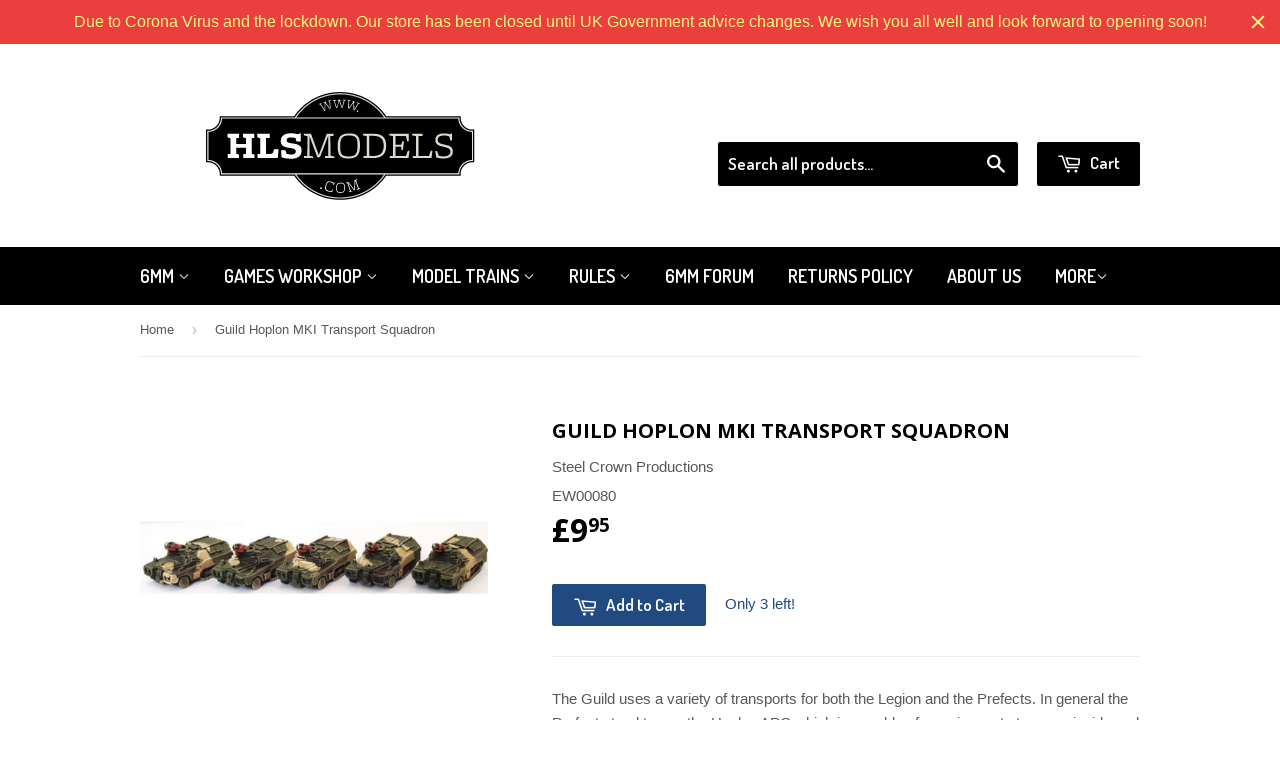

--- FILE ---
content_type: text/html; charset=utf-8
request_url: https://hlsmodels.com/products/guild-hoplon-mki-transport-squadron
body_size: 17058
content:
<!doctype html>
<!--[if lt IE 7]><html class="no-js lt-ie9 lt-ie8 lt-ie7" lang="en"> <![endif]-->
<!--[if IE 7]><html class="no-js lt-ie9 lt-ie8" lang="en"> <![endif]-->
<!--[if IE 8]><html class="no-js lt-ie9" lang="en"> <![endif]-->
<!--[if IE 9 ]><html class="ie9 no-js"> <![endif]-->
<!--[if (gt IE 9)|!(IE)]><!--> <html class="no-touch no-js"> <!--<![endif]-->
<head>

  <!-- Basic page needs ================================================== -->
  <meta charset="utf-8">
  <meta http-equiv="X-UA-Compatible" content="IE=edge,chrome=1">

  
  <link rel="shortcut icon" href="//hlsmodels.com/cdn/shop/t/6/assets/favicon.png?v=116532691774972475961454285058" type="image/png" />
  

  <!-- Title and description ================================================== -->
  <title>
  Guild Hoplon MKI Transport Squadron &ndash; HLS Models
  </title>

  
  <meta name="description" content="The Guild uses a variety of transports for both the Legion and the Prefects. In general the Prefects tend to use the Hoplon APC which is capable of carrying up to ten men inside and armoured to resist even high powered laser blasts. It provides mobility to the Guild&#39;s armed forces. It has an automated version of the M6">
  

  <!-- Product meta ================================================== -->
  
  <meta property="og:type" content="product">
  <meta property="og:title" content="Guild Hoplon MKI Transport Squadron">
  <meta property="og:url" content="https://hlsmodels.com/products/guild-hoplon-mki-transport-squadron">
  
  <meta property="og:image" content="http://hlsmodels.com/cdn/shop/products/00011_bd035fa0-55b9-4b6b-bc63-bec8d2ab91fd_grande.jpeg?v=1485132990">
  <meta property="og:image:secure_url" content="https://hlsmodels.com/cdn/shop/products/00011_bd035fa0-55b9-4b6b-bc63-bec8d2ab91fd_grande.jpeg?v=1485132990">
  
  <meta property="og:price:amount" content="9.95">
  <meta property="og:price:currency" content="GBP">


  <meta property="og:description" content="The Guild uses a variety of transports for both the Legion and the Prefects. In general the Prefects tend to use the Hoplon APC which is capable of carrying up to ten men inside and armoured to resist even high powered laser blasts. It provides mobility to the Guild&#39;s armed forces. It has an automated version of the M6">

  <meta property="og:site_name" content="HLS Models">

  


<meta name="twitter:card" content="summary">

  <meta name="twitter:site" content="@hlsmodels">



  <meta name="twitter:card" content="product">
  <meta name="twitter:title" content="Guild Hoplon MKI Transport Squadron">
  <meta name="twitter:description" content="The Guild uses a variety of transports for both the Legion and the Prefects. In general the Prefects tend to use the Hoplon APC which is capable of carrying up to ten men inside and armoured to resist even high powered laser blasts. It provides mobility to the Guild&#39;s armed forces. It has an automated version of the M607 Repeating Laser to fend off marauding infantry and even has a limited ability to fire at incoming missiles and aircraft. Using it&#39;s onboard tracking system, although the laser itself is rarely powerful enough to penetrate the heavy shielding present on modern star fighters.">
  <meta name="twitter:image" content="https://hlsmodels.com/cdn/shop/products/00011_bd035fa0-55b9-4b6b-bc63-bec8d2ab91fd_medium.jpeg?v=1485132990">
  <meta name="twitter:image:width" content="240">
  <meta name="twitter:image:height" content="240">



  <!-- Helpers ================================================== -->
  <link rel="canonical" href="https://hlsmodels.com/products/guild-hoplon-mki-transport-squadron">
  <meta name="viewport" content="width=device-width,initial-scale=1">

  

  <!-- CSS ================================================== -->
  <link href="//hlsmodels.com/cdn/shop/t/6/assets/timber.scss.css?v=129260761071254631571674765798" rel="stylesheet" type="text/css" media="all" />
  

  
    
    
    <link href="//fonts.googleapis.com/css?family=Open+Sans:700" rel="stylesheet" type="text/css" media="all" />
  


  
    
    
    <link href="//fonts.googleapis.com/css?family=Dosis:600" rel="stylesheet" type="text/css" media="all" />
  



  <!-- Header hook for plugins ================================================== -->
  <script>window.performance && window.performance.mark && window.performance.mark('shopify.content_for_header.start');</script><meta id="shopify-digital-wallet" name="shopify-digital-wallet" content="/2684135/digital_wallets/dialog">
<meta name="shopify-checkout-api-token" content="9948c4dbf43bc97dce913703eb942d44">
<meta id="in-context-paypal-metadata" data-shop-id="2684135" data-venmo-supported="false" data-environment="production" data-locale="en_US" data-paypal-v4="true" data-currency="GBP">
<link rel="alternate" type="application/json+oembed" href="https://hlsmodels.com/products/guild-hoplon-mki-transport-squadron.oembed">
<script async="async" src="/checkouts/internal/preloads.js?locale=en-GB"></script>
<script id="shopify-features" type="application/json">{"accessToken":"9948c4dbf43bc97dce913703eb942d44","betas":["rich-media-storefront-analytics"],"domain":"hlsmodels.com","predictiveSearch":true,"shopId":2684135,"locale":"en"}</script>
<script>var Shopify = Shopify || {};
Shopify.shop = "steel-crown-productions.myshopify.com";
Shopify.locale = "en";
Shopify.currency = {"active":"GBP","rate":"1.0"};
Shopify.country = "GB";
Shopify.theme = {"name":"Supply","id":77485508,"schema_name":null,"schema_version":null,"theme_store_id":679,"role":"main"};
Shopify.theme.handle = "null";
Shopify.theme.style = {"id":null,"handle":null};
Shopify.cdnHost = "hlsmodels.com/cdn";
Shopify.routes = Shopify.routes || {};
Shopify.routes.root = "/";</script>
<script type="module">!function(o){(o.Shopify=o.Shopify||{}).modules=!0}(window);</script>
<script>!function(o){function n(){var o=[];function n(){o.push(Array.prototype.slice.apply(arguments))}return n.q=o,n}var t=o.Shopify=o.Shopify||{};t.loadFeatures=n(),t.autoloadFeatures=n()}(window);</script>
<script id="shop-js-analytics" type="application/json">{"pageType":"product"}</script>
<script defer="defer" async type="module" src="//hlsmodels.com/cdn/shopifycloud/shop-js/modules/v2/client.init-shop-cart-sync_BN7fPSNr.en.esm.js"></script>
<script defer="defer" async type="module" src="//hlsmodels.com/cdn/shopifycloud/shop-js/modules/v2/chunk.common_Cbph3Kss.esm.js"></script>
<script defer="defer" async type="module" src="//hlsmodels.com/cdn/shopifycloud/shop-js/modules/v2/chunk.modal_DKumMAJ1.esm.js"></script>
<script type="module">
  await import("//hlsmodels.com/cdn/shopifycloud/shop-js/modules/v2/client.init-shop-cart-sync_BN7fPSNr.en.esm.js");
await import("//hlsmodels.com/cdn/shopifycloud/shop-js/modules/v2/chunk.common_Cbph3Kss.esm.js");
await import("//hlsmodels.com/cdn/shopifycloud/shop-js/modules/v2/chunk.modal_DKumMAJ1.esm.js");

  window.Shopify.SignInWithShop?.initShopCartSync?.({"fedCMEnabled":true,"windoidEnabled":true});

</script>
<script>(function() {
  var isLoaded = false;
  function asyncLoad() {
    if (isLoaded) return;
    isLoaded = true;
    var urls = ["https:\/\/cdn.hextom.com\/js\/quickannouncementbar.js?shop=steel-crown-productions.myshopify.com"];
    for (var i = 0; i < urls.length; i++) {
      var s = document.createElement('script');
      s.type = 'text/javascript';
      s.async = true;
      s.src = urls[i];
      var x = document.getElementsByTagName('script')[0];
      x.parentNode.insertBefore(s, x);
    }
  };
  if(window.attachEvent) {
    window.attachEvent('onload', asyncLoad);
  } else {
    window.addEventListener('load', asyncLoad, false);
  }
})();</script>
<script id="__st">var __st={"a":2684135,"offset":0,"reqid":"4656762e-8f84-4054-a7ea-2f1fc0fc2c90-1769849960","pageurl":"hlsmodels.com\/products\/guild-hoplon-mki-transport-squadron","u":"3334d6ba4241","p":"product","rtyp":"product","rid":200669249};</script>
<script>window.ShopifyPaypalV4VisibilityTracking = true;</script>
<script id="captcha-bootstrap">!function(){'use strict';const t='contact',e='account',n='new_comment',o=[[t,t],['blogs',n],['comments',n],[t,'customer']],c=[[e,'customer_login'],[e,'guest_login'],[e,'recover_customer_password'],[e,'create_customer']],r=t=>t.map((([t,e])=>`form[action*='/${t}']:not([data-nocaptcha='true']) input[name='form_type'][value='${e}']`)).join(','),a=t=>()=>t?[...document.querySelectorAll(t)].map((t=>t.form)):[];function s(){const t=[...o],e=r(t);return a(e)}const i='password',u='form_key',d=['recaptcha-v3-token','g-recaptcha-response','h-captcha-response',i],f=()=>{try{return window.sessionStorage}catch{return}},m='__shopify_v',_=t=>t.elements[u];function p(t,e,n=!1){try{const o=window.sessionStorage,c=JSON.parse(o.getItem(e)),{data:r}=function(t){const{data:e,action:n}=t;return t[m]||n?{data:e,action:n}:{data:t,action:n}}(c);for(const[e,n]of Object.entries(r))t.elements[e]&&(t.elements[e].value=n);n&&o.removeItem(e)}catch(o){console.error('form repopulation failed',{error:o})}}const l='form_type',E='cptcha';function T(t){t.dataset[E]=!0}const w=window,h=w.document,L='Shopify',v='ce_forms',y='captcha';let A=!1;((t,e)=>{const n=(g='f06e6c50-85a8-45c8-87d0-21a2b65856fe',I='https://cdn.shopify.com/shopifycloud/storefront-forms-hcaptcha/ce_storefront_forms_captcha_hcaptcha.v1.5.2.iife.js',D={infoText:'Protected by hCaptcha',privacyText:'Privacy',termsText:'Terms'},(t,e,n)=>{const o=w[L][v],c=o.bindForm;if(c)return c(t,g,e,D).then(n);var r;o.q.push([[t,g,e,D],n]),r=I,A||(h.body.append(Object.assign(h.createElement('script'),{id:'captcha-provider',async:!0,src:r})),A=!0)});var g,I,D;w[L]=w[L]||{},w[L][v]=w[L][v]||{},w[L][v].q=[],w[L][y]=w[L][y]||{},w[L][y].protect=function(t,e){n(t,void 0,e),T(t)},Object.freeze(w[L][y]),function(t,e,n,w,h,L){const[v,y,A,g]=function(t,e,n){const i=e?o:[],u=t?c:[],d=[...i,...u],f=r(d),m=r(i),_=r(d.filter((([t,e])=>n.includes(e))));return[a(f),a(m),a(_),s()]}(w,h,L),I=t=>{const e=t.target;return e instanceof HTMLFormElement?e:e&&e.form},D=t=>v().includes(t);t.addEventListener('submit',(t=>{const e=I(t);if(!e)return;const n=D(e)&&!e.dataset.hcaptchaBound&&!e.dataset.recaptchaBound,o=_(e),c=g().includes(e)&&(!o||!o.value);(n||c)&&t.preventDefault(),c&&!n&&(function(t){try{if(!f())return;!function(t){const e=f();if(!e)return;const n=_(t);if(!n)return;const o=n.value;o&&e.removeItem(o)}(t);const e=Array.from(Array(32),(()=>Math.random().toString(36)[2])).join('');!function(t,e){_(t)||t.append(Object.assign(document.createElement('input'),{type:'hidden',name:u})),t.elements[u].value=e}(t,e),function(t,e){const n=f();if(!n)return;const o=[...t.querySelectorAll(`input[type='${i}']`)].map((({name:t})=>t)),c=[...d,...o],r={};for(const[a,s]of new FormData(t).entries())c.includes(a)||(r[a]=s);n.setItem(e,JSON.stringify({[m]:1,action:t.action,data:r}))}(t,e)}catch(e){console.error('failed to persist form',e)}}(e),e.submit())}));const S=(t,e)=>{t&&!t.dataset[E]&&(n(t,e.some((e=>e===t))),T(t))};for(const o of['focusin','change'])t.addEventListener(o,(t=>{const e=I(t);D(e)&&S(e,y())}));const B=e.get('form_key'),M=e.get(l),P=B&&M;t.addEventListener('DOMContentLoaded',(()=>{const t=y();if(P)for(const e of t)e.elements[l].value===M&&p(e,B);[...new Set([...A(),...v().filter((t=>'true'===t.dataset.shopifyCaptcha))])].forEach((e=>S(e,t)))}))}(h,new URLSearchParams(w.location.search),n,t,e,['guest_login'])})(!0,!0)}();</script>
<script integrity="sha256-4kQ18oKyAcykRKYeNunJcIwy7WH5gtpwJnB7kiuLZ1E=" data-source-attribution="shopify.loadfeatures" defer="defer" src="//hlsmodels.com/cdn/shopifycloud/storefront/assets/storefront/load_feature-a0a9edcb.js" crossorigin="anonymous"></script>
<script data-source-attribution="shopify.dynamic_checkout.dynamic.init">var Shopify=Shopify||{};Shopify.PaymentButton=Shopify.PaymentButton||{isStorefrontPortableWallets:!0,init:function(){window.Shopify.PaymentButton.init=function(){};var t=document.createElement("script");t.src="https://hlsmodels.com/cdn/shopifycloud/portable-wallets/latest/portable-wallets.en.js",t.type="module",document.head.appendChild(t)}};
</script>
<script data-source-attribution="shopify.dynamic_checkout.buyer_consent">
  function portableWalletsHideBuyerConsent(e){var t=document.getElementById("shopify-buyer-consent"),n=document.getElementById("shopify-subscription-policy-button");t&&n&&(t.classList.add("hidden"),t.setAttribute("aria-hidden","true"),n.removeEventListener("click",e))}function portableWalletsShowBuyerConsent(e){var t=document.getElementById("shopify-buyer-consent"),n=document.getElementById("shopify-subscription-policy-button");t&&n&&(t.classList.remove("hidden"),t.removeAttribute("aria-hidden"),n.addEventListener("click",e))}window.Shopify?.PaymentButton&&(window.Shopify.PaymentButton.hideBuyerConsent=portableWalletsHideBuyerConsent,window.Shopify.PaymentButton.showBuyerConsent=portableWalletsShowBuyerConsent);
</script>
<script data-source-attribution="shopify.dynamic_checkout.cart.bootstrap">document.addEventListener("DOMContentLoaded",(function(){function t(){return document.querySelector("shopify-accelerated-checkout-cart, shopify-accelerated-checkout")}if(t())Shopify.PaymentButton.init();else{new MutationObserver((function(e,n){t()&&(Shopify.PaymentButton.init(),n.disconnect())})).observe(document.body,{childList:!0,subtree:!0})}}));
</script>
<link id="shopify-accelerated-checkout-styles" rel="stylesheet" media="screen" href="https://hlsmodels.com/cdn/shopifycloud/portable-wallets/latest/accelerated-checkout-backwards-compat.css" crossorigin="anonymous">
<style id="shopify-accelerated-checkout-cart">
        #shopify-buyer-consent {
  margin-top: 1em;
  display: inline-block;
  width: 100%;
}

#shopify-buyer-consent.hidden {
  display: none;
}

#shopify-subscription-policy-button {
  background: none;
  border: none;
  padding: 0;
  text-decoration: underline;
  font-size: inherit;
  cursor: pointer;
}

#shopify-subscription-policy-button::before {
  box-shadow: none;
}

      </style>

<script>window.performance && window.performance.mark && window.performance.mark('shopify.content_for_header.end');</script>

  <script>window.BOLD = window.BOLD || {};
    window.BOLD.common = window.BOLD.common || {};
    window.BOLD.common.Shopify = window.BOLD.common.Shopify || {};

    window.BOLD.common.Shopify.shop = {
        domain: 'hlsmodels.com',
        permanent_domain: 'steel-crown-productions.myshopify.com',
        url: 'https://hlsmodels.com',
        secure_url: 'https://hlsmodels.com',
        money_format: "\u0026pound;{{amount}}",
        currency: "GBP"
    };

    window.BOLD.common.Shopify.cart = {"note":null,"attributes":{},"original_total_price":0,"total_price":0,"total_discount":0,"total_weight":0.0,"item_count":0,"items":[],"requires_shipping":false,"currency":"GBP","items_subtotal_price":0,"cart_level_discount_applications":[],"checkout_charge_amount":0};
    window.BOLD.common.template = 'product';window.BOLD.common.Shopify.formatMoney = function(money, format) {
        function n(t, e) {
            return "undefined" == typeof t ? e : t
        }
        function r(t, e, r, i) {
            if (e = n(e, 2),
            r = n(r, ","),
            i = n(i, "."),
            isNaN(t) || null == t)
                return 0;
            t = (t / 100).toFixed(e);
            var o = t.split(".")
              , a = o[0].replace(/(\d)(?=(\d\d\d)+(?!\d))/g, "$1" + r)
              , s = o[1] ? i + o[1] : "";
            return a + s
        }
        "string" == typeof money && (money = money.replace(".", ""));
        var i = ""
          , o = /\{\{\s*(\w+)\s*\}\}/
          , a = format || window.BOLD.common.Shopify.shop.money_format || window.Shopify.money_format || "$ {{ amount }}";
        switch (a.match(o)[1]) {
            case "amount":
                i = r(money, 2);
                break;
            case "amount_no_decimals":
                i = r(money, 0);
                break;
            case "amount_with_comma_separator":
                i = r(money, 2, ".", ",");
                break;
            case "amount_no_decimals_with_comma_separator":
                i = r(money, 0, ".", ",");
                break;
            case "amount_with_space_separator":
                i = r(money, 2, ".", " ");
                break;
            case "amount_no_decimals_with_space_separator":
                i = r(money, 0, ".", " ");
                break;
        }
        return a.replace(o, i);
    };

    window.BOLD.common.Shopify.saveProduct = function (handle, product) {
        if (typeof handle === 'string' && typeof window.BOLD.common.Shopify.products[handle] === 'undefined') {
            if (typeof product === 'number') {
                window.BOLD.common.Shopify.handles[product] = handle;
                product = { id: product };
            }
            window.BOLD.common.Shopify.products[handle] = product;
        }
    };

	window.BOLD.common.Shopify.saveVariant = function (variant_id, variant) {
		if (typeof variant_id === 'number' && typeof window.BOLD.common.Shopify.variants[variant_id] === 'undefined') {
			window.BOLD.common.Shopify.variants[variant_id] = variant;
		}
	};window.BOLD.common.Shopify.products = window.BOLD.common.Shopify.products || {};
    window.BOLD.common.Shopify.variants = window.BOLD.common.Shopify.variants || {};
    window.BOLD.common.Shopify.handles = window.BOLD.common.Shopify.handles || {};window.BOLD.common.Shopify.handle = "guild-hoplon-mki-transport-squadron"
window.BOLD.common.Shopify.saveProduct("guild-hoplon-mki-transport-squadron", 200669249);window.BOLD.common.Shopify.saveVariant(457014657, {product_id: 200669249, price: 995, group_id: 'null'});window.BOLD.common.Shopify.saveProduct("edenite-assault-squad", 200668893);window.BOLD.common.Shopify.saveVariant(457013893, {product_id: 200668893, price: 495, group_id: 'null'});window.BOLD.common.Shopify.saveProduct("edenite-carrion-swarm", 200668909);window.BOLD.common.Shopify.saveVariant(457013929, {product_id: 200668909, price: 495, group_id: 'null'});window.BOLD.common.Shopify.saveProduct("edenite-heavy-support-squad", 200668925);window.BOLD.common.Shopify.saveVariant(457013961, {product_id: 200668925, price: 395, group_id: 'null'});window.BOLD.common.Shopify.saveProduct("edenite-infantry-squad", 200668933);window.BOLD.common.Shopify.saveVariant(457013969, {product_id: 200668933, price: 495, group_id: 'null'});window.BOLD.common.Shopify.saveProduct("edenite-jump-infantry-squad", 200669493);window.BOLD.common.Shopify.saveVariant(457015297, {product_id: 200669493, price: 495, group_id: 'null'});window.BOLD.common.Shopify.saveProduct("edenite-reaper-tank-troop", 200669425);window.BOLD.common.Shopify.saveVariant(457015065, {product_id: 200669425, price: 795, group_id: 'null'});window.BOLD.common.Shopify.saveProduct("edenite-reaver-tank-troop", 200669437);window.BOLD.common.Shopify.saveVariant(457015097, {product_id: 200669437, price: 795, group_id: 'null'});window.BOLD.common.Shopify.saveProduct("edenite-revenant-tank-troop", 200669453);window.BOLD.common.Shopify.saveVariant(457015137, {product_id: 200669453, price: 795, group_id: 'null'});window.BOLD.common.Shopify.saveProduct("edenite-walker-squad", 200669481);window.BOLD.common.Shopify.saveVariant(457015249, {product_id: 200669481, price: 595, group_id: 'null'});window.BOLD.common.Shopify.saveProduct("edenite-zombie-horde", 200668937);window.BOLD.common.Shopify.saveVariant(457013973, {product_id: 200668937, price: 495, group_id: 'null'});window.BOLD.common.Shopify.saveProduct("guild-achilles-mbt-squadron", 200668957);window.BOLD.common.Shopify.saveVariant(457014013, {product_id: 200668957, price: 2095, group_id: 'null'});window.BOLD.common.Shopify.saveProduct("guild-achilles-mbt-troop", 200668945);window.BOLD.common.Shopify.saveVariant(457014001, {product_id: 200668945, price: 695, group_id: 'null'});window.BOLD.common.Shopify.saveProduct("guild-agamemnon-commandfao-detachment", 200668965);window.BOLD.common.Shopify.saveVariant(457014025, {product_id: 200668965, price: 695, group_id: 'null'});window.BOLD.common.Shopify.saveProduct("guild-agamemnon-command-fao-detachment", 8604729873);window.BOLD.common.Shopify.saveVariant(29627606161, {product_id: 8604729873, price: 695, group_id: 'null'});window.BOLD.common.Shopify.saveProduct("guild-ap-gun-battery", 200668969);window.BOLD.common.Shopify.saveVariant(457014029, {product_id: 200668969, price: 295, group_id: 'null'});window.BOLD.common.Shopify.saveProduct("guild-apollo-spa-battery", 200668977);window.BOLD.common.Shopify.saveVariant(457014037, {product_id: 200668977, price: 795, group_id: 'null'});window.BOLD.common.Shopify.saveProduct("guild-assault-centuria", 200669017);window.BOLD.common.Shopify.saveVariant(457014201, {product_id: 200669017, price: 1095, group_id: 'null'});window.BOLD.common.Shopify.saveProduct("guild-assault-centuria-2007", 8604729745);window.BOLD.common.Shopify.saveVariant(29627606033, {product_id: 8604729745, price: 1095, group_id: 'null'});window.BOLD.common.Shopify.saveProduct("guild-at-gun-battery", 200669029);window.BOLD.common.Shopify.saveVariant(457014229, {product_id: 200669029, price: 295, group_id: 'null'});window.BOLD.common.Shopify.saveProduct("guild-auxilia-heavy-cavalry", 283441473);window.BOLD.common.Shopify.saveVariant(668786857, {product_id: 283441473, price: 495, group_id: 'null'});window.BOLD.common.Shopify.saveProduct("guild-auxilia-hydra", 4299195780);window.BOLD.common.Shopify.saveVariant(14228412548, {product_id: 4299195780, price: 495, group_id: 'null'});window.BOLD.common.Shopify.saveProduct("guild-auxilia-medium-cavalry", 283441405);window.BOLD.common.Shopify.saveVariant(668786845, {product_id: 283441405, price: 495, group_id: 'null'});window.BOLD.common.Shopify.saveProduct("guild-bounty-hunter-snipers", 200669557);window.BOLD.common.Shopify.saveVariant(457015429, {product_id: 200669557, price: 195, group_id: 'null'});window.BOLD.common.Shopify.saveProduct("guild-bounty-hunters", 200669037);window.BOLD.common.Shopify.saveVariant(457014241, {product_id: 200669037, price: 295, group_id: 'null'});window.BOLD.common.Shopify.saveProduct("guild-cerberus-mrl-battery", 200669041);window.BOLD.common.Shopify.saveVariant(457014245, {product_id: 200669041, price: 895, group_id: 'null'});window.BOLD.common.Shopify.saveProduct("guild-cyclops-heavy-mortar-battery", 200669045);window.BOLD.common.Shopify.saveVariant(457014249, {product_id: 200669045, price: 695, group_id: 'null'});window.BOLD.common.Shopify.saveProduct("guild-elektra-heavy-tank-squadron", 200669509);window.BOLD.common.Shopify.saveVariant(457015353, {product_id: 200669509, price: 1495, group_id: 'null'});window.BOLD.common.Shopify.saveProduct("guild-enforcer-urban-pacification-squadron-mki", 200669065);window.BOLD.common.Shopify.saveVariant(457014317, {product_id: 200669065, price: 1595, group_id: 'null'});window.BOLD.common.Shopify.saveProduct("guild-enforcer-urban-pacification-squadron-mkii", 200669073);window.BOLD.common.Shopify.saveVariant(457014325, {product_id: 200669073, price: 1495, group_id: 'null'});window.BOLD.common.Shopify.saveProduct("guild-exterminator-heavy-tank-squadron", 200669081);window.BOLD.common.Shopify.saveVariant(457014341, {product_id: 200669081, price: 1395, group_id: 'null'});window.BOLD.common.Shopify.saveProduct("guild-gaia-heavy-transport-squadron", 246944553);window.BOLD.common.Shopify.saveVariant(562515061, {product_id: 246944553, price: 995, group_id: 'null'});window.BOLD.common.Shopify.saveProduct("guild-gladius-armoured-transport-squadron", 200669005);window.BOLD.common.Shopify.saveVariant(457014121, {product_id: 200669005, price: 895, group_id: 'null'});window.BOLD.common.Shopify.saveProduct("guild-gurdan-dragons", 200669661);window.BOLD.common.Shopify.saveVariant(457015729, {product_id: 200669661, price: 495, group_id: 'null'});window.BOLD.common.Shopify.saveProduct("guild-gurdan-lancers", 200669645);window.BOLD.common.Shopify.saveVariant(457015689, {product_id: 200669645, price: 895, group_id: 'null'});window.BOLD.common.Shopify.saveProduct("guild-harpy-mulitrole-fighter-flight-group", 200669665);window.BOLD.common.Shopify.saveVariant(457015741, {product_id: 200669665, price: 595, group_id: 'null'});window.BOLD.common.Shopify.saveProduct("guild-hector-at-ifv-detachment", 200669085);window.BOLD.common.Shopify.saveVariant(457014409, {product_id: 200669085, price: 695, group_id: 'null'});window.BOLD.common.Shopify.saveProduct("guild-hoplon-mki-transport-squadron", 200669249);window.BOLD.common.Shopify.saveVariant(457014657, {product_id: 200669249, price: 995, group_id: 'null'});window.BOLD.common.Shopify.saveProduct("guild-hoplon-mkii-armoured-transport-squadron", 4299196484);window.BOLD.common.Shopify.saveVariant(14228413316, {product_id: 4299196484, price: 995, group_id: 'null'});window.BOLD.common.Shopify.saveProduct("guild-hoplon-mkii-transport-squadron", 4299196932);window.BOLD.common.Shopify.saveVariant(14228413828, {product_id: 4299196932, price: 995, group_id: 'null'});window.BOLD.common.Shopify.saveProduct("guild-howitzer-battery", 200669089);window.BOLD.common.Shopify.saveVariant(457014413, {product_id: 200669089, price: 395, group_id: 'null'});window.BOLD.common.Shopify.saveProduct("guild-icharus-spaag-battery", 200669105);window.BOLD.common.Shopify.saveVariant(457014429, {product_id: 200669105, price: 795, group_id: 'null'});window.BOLD.common.Shopify.saveProduct("guild-legion-support-platoon", 4299196868);window.BOLD.common.Shopify.saveVariant(14228413764, {product_id: 4299196868, price: 395, group_id: 'null'});window.BOLD.common.Shopify.saveProduct("guild-legionnaire-apc-troop", 4299197060);window.BOLD.common.Shopify.saveVariant(14228414020, {product_id: 4299197060, price: 795, group_id: 'null'});window.BOLD.common.Shopify.saveProduct("guild-legionnaire-armoured-support-centuria", 4299195844);window.BOLD.common.Shopify.saveVariant(14228412612, {product_id: 4299195844, price: 2295, group_id: 'null'});window.BOLD.common.Shopify.saveProduct("guild-assault-centuria-2015", 412281952);window.BOLD.common.Shopify.saveVariant(1129300880, {product_id: 412281952, price: 1595, group_id: 'null'});window.BOLD.common.Shopify.saveProduct("guild-legionnaire-assault-centuria-2015", 8604729169);window.BOLD.common.Shopify.saveVariant(29627605073, {product_id: 8604729169, price: 1595, group_id: 'null'});window.BOLD.common.Shopify.saveProduct("guild-legionnaire-centuria", 200669117);window.BOLD.common.Shopify.saveVariant(457014449, {product_id: 200669117, price: 1095, group_id: 'null'});window.BOLD.common.Shopify.saveProduct("guild-legionnaire-centuria-2015", 412283284);window.BOLD.common.Shopify.saveVariant(1129307200, {product_id: 412283284, price: 1595, group_id: 'null'});window.BOLD.common.Shopify.saveProduct("guild-legionnaire-centuria-support-centuria-2015", 8604729105);window.BOLD.common.Shopify.saveVariant(29627605009, {product_id: 8604729105, price: 1595, group_id: 'null'});window.BOLD.common.Shopify.saveProduct("guild-legionnaire-combat-squad", 200669121);window.BOLD.common.Shopify.saveVariant(457014453, {product_id: 200669121, price: 395, group_id: 'null'});window.BOLD.common.Shopify.metafields = window.BOLD.common.Shopify.metafields || {};window.BOLD.common.Shopify.metafields["bold_rp"] = {};</script>

<link href="//hlsmodels.com/cdn/shop/t/6/assets/bold-upsell.css?v=51915886505602322711542121569" rel="stylesheet" type="text/css" media="all" />
<link href="//hlsmodels.com/cdn/shop/t/6/assets/bold-upsell-custom.css?v=150135899998303055901520196242" rel="stylesheet" type="text/css" media="all" />


  

<!--[if lt IE 9]>
<script src="//cdnjs.cloudflare.com/ajax/libs/html5shiv/3.7.2/html5shiv.min.js" type="text/javascript"></script>
<script src="//hlsmodels.com/cdn/shop/t/6/assets/respond.min.js?v=52248677837542619231448318617" type="text/javascript"></script>
<link href="//hlsmodels.com/cdn/shop/t/6/assets/respond-proxy.html" id="respond-proxy" rel="respond-proxy" />
<link href="//hlsmodels.com/search?q=814844b9213c085b525d79f3ad373ba4" id="respond-redirect" rel="respond-redirect" />
<script src="//hlsmodels.com/search?q=814844b9213c085b525d79f3ad373ba4" type="text/javascript"></script>
<![endif]-->
<!--[if (lte IE 9) ]><script src="//hlsmodels.com/cdn/shop/t/6/assets/match-media.min.js?v=159635276924582161481448318617" type="text/javascript"></script><![endif]-->


  
  

  <script src="//ajax.googleapis.com/ajax/libs/jquery/1.11.0/jquery.min.js" type="text/javascript"></script>
  <script src="//hlsmodels.com/cdn/shop/t/6/assets/modernizr.min.js?v=26620055551102246001448318617" type="text/javascript"></script>

<link href="https://monorail-edge.shopifysvc.com" rel="dns-prefetch">
<script>(function(){if ("sendBeacon" in navigator && "performance" in window) {try {var session_token_from_headers = performance.getEntriesByType('navigation')[0].serverTiming.find(x => x.name == '_s').description;} catch {var session_token_from_headers = undefined;}var session_cookie_matches = document.cookie.match(/_shopify_s=([^;]*)/);var session_token_from_cookie = session_cookie_matches && session_cookie_matches.length === 2 ? session_cookie_matches[1] : "";var session_token = session_token_from_headers || session_token_from_cookie || "";function handle_abandonment_event(e) {var entries = performance.getEntries().filter(function(entry) {return /monorail-edge.shopifysvc.com/.test(entry.name);});if (!window.abandonment_tracked && entries.length === 0) {window.abandonment_tracked = true;var currentMs = Date.now();var navigation_start = performance.timing.navigationStart;var payload = {shop_id: 2684135,url: window.location.href,navigation_start,duration: currentMs - navigation_start,session_token,page_type: "product"};window.navigator.sendBeacon("https://monorail-edge.shopifysvc.com/v1/produce", JSON.stringify({schema_id: "online_store_buyer_site_abandonment/1.1",payload: payload,metadata: {event_created_at_ms: currentMs,event_sent_at_ms: currentMs}}));}}window.addEventListener('pagehide', handle_abandonment_event);}}());</script>
<script id="web-pixels-manager-setup">(function e(e,d,r,n,o){if(void 0===o&&(o={}),!Boolean(null===(a=null===(i=window.Shopify)||void 0===i?void 0:i.analytics)||void 0===a?void 0:a.replayQueue)){var i,a;window.Shopify=window.Shopify||{};var t=window.Shopify;t.analytics=t.analytics||{};var s=t.analytics;s.replayQueue=[],s.publish=function(e,d,r){return s.replayQueue.push([e,d,r]),!0};try{self.performance.mark("wpm:start")}catch(e){}var l=function(){var e={modern:/Edge?\/(1{2}[4-9]|1[2-9]\d|[2-9]\d{2}|\d{4,})\.\d+(\.\d+|)|Firefox\/(1{2}[4-9]|1[2-9]\d|[2-9]\d{2}|\d{4,})\.\d+(\.\d+|)|Chrom(ium|e)\/(9{2}|\d{3,})\.\d+(\.\d+|)|(Maci|X1{2}).+ Version\/(15\.\d+|(1[6-9]|[2-9]\d|\d{3,})\.\d+)([,.]\d+|)( \(\w+\)|)( Mobile\/\w+|) Safari\/|Chrome.+OPR\/(9{2}|\d{3,})\.\d+\.\d+|(CPU[ +]OS|iPhone[ +]OS|CPU[ +]iPhone|CPU IPhone OS|CPU iPad OS)[ +]+(15[._]\d+|(1[6-9]|[2-9]\d|\d{3,})[._]\d+)([._]\d+|)|Android:?[ /-](13[3-9]|1[4-9]\d|[2-9]\d{2}|\d{4,})(\.\d+|)(\.\d+|)|Android.+Firefox\/(13[5-9]|1[4-9]\d|[2-9]\d{2}|\d{4,})\.\d+(\.\d+|)|Android.+Chrom(ium|e)\/(13[3-9]|1[4-9]\d|[2-9]\d{2}|\d{4,})\.\d+(\.\d+|)|SamsungBrowser\/([2-9]\d|\d{3,})\.\d+/,legacy:/Edge?\/(1[6-9]|[2-9]\d|\d{3,})\.\d+(\.\d+|)|Firefox\/(5[4-9]|[6-9]\d|\d{3,})\.\d+(\.\d+|)|Chrom(ium|e)\/(5[1-9]|[6-9]\d|\d{3,})\.\d+(\.\d+|)([\d.]+$|.*Safari\/(?![\d.]+ Edge\/[\d.]+$))|(Maci|X1{2}).+ Version\/(10\.\d+|(1[1-9]|[2-9]\d|\d{3,})\.\d+)([,.]\d+|)( \(\w+\)|)( Mobile\/\w+|) Safari\/|Chrome.+OPR\/(3[89]|[4-9]\d|\d{3,})\.\d+\.\d+|(CPU[ +]OS|iPhone[ +]OS|CPU[ +]iPhone|CPU IPhone OS|CPU iPad OS)[ +]+(10[._]\d+|(1[1-9]|[2-9]\d|\d{3,})[._]\d+)([._]\d+|)|Android:?[ /-](13[3-9]|1[4-9]\d|[2-9]\d{2}|\d{4,})(\.\d+|)(\.\d+|)|Mobile Safari.+OPR\/([89]\d|\d{3,})\.\d+\.\d+|Android.+Firefox\/(13[5-9]|1[4-9]\d|[2-9]\d{2}|\d{4,})\.\d+(\.\d+|)|Android.+Chrom(ium|e)\/(13[3-9]|1[4-9]\d|[2-9]\d{2}|\d{4,})\.\d+(\.\d+|)|Android.+(UC? ?Browser|UCWEB|U3)[ /]?(15\.([5-9]|\d{2,})|(1[6-9]|[2-9]\d|\d{3,})\.\d+)\.\d+|SamsungBrowser\/(5\.\d+|([6-9]|\d{2,})\.\d+)|Android.+MQ{2}Browser\/(14(\.(9|\d{2,})|)|(1[5-9]|[2-9]\d|\d{3,})(\.\d+|))(\.\d+|)|K[Aa][Ii]OS\/(3\.\d+|([4-9]|\d{2,})\.\d+)(\.\d+|)/},d=e.modern,r=e.legacy,n=navigator.userAgent;return n.match(d)?"modern":n.match(r)?"legacy":"unknown"}(),u="modern"===l?"modern":"legacy",c=(null!=n?n:{modern:"",legacy:""})[u],f=function(e){return[e.baseUrl,"/wpm","/b",e.hashVersion,"modern"===e.buildTarget?"m":"l",".js"].join("")}({baseUrl:d,hashVersion:r,buildTarget:u}),m=function(e){var d=e.version,r=e.bundleTarget,n=e.surface,o=e.pageUrl,i=e.monorailEndpoint;return{emit:function(e){var a=e.status,t=e.errorMsg,s=(new Date).getTime(),l=JSON.stringify({metadata:{event_sent_at_ms:s},events:[{schema_id:"web_pixels_manager_load/3.1",payload:{version:d,bundle_target:r,page_url:o,status:a,surface:n,error_msg:t},metadata:{event_created_at_ms:s}}]});if(!i)return console&&console.warn&&console.warn("[Web Pixels Manager] No Monorail endpoint provided, skipping logging."),!1;try{return self.navigator.sendBeacon.bind(self.navigator)(i,l)}catch(e){}var u=new XMLHttpRequest;try{return u.open("POST",i,!0),u.setRequestHeader("Content-Type","text/plain"),u.send(l),!0}catch(e){return console&&console.warn&&console.warn("[Web Pixels Manager] Got an unhandled error while logging to Monorail."),!1}}}}({version:r,bundleTarget:l,surface:e.surface,pageUrl:self.location.href,monorailEndpoint:e.monorailEndpoint});try{o.browserTarget=l,function(e){var d=e.src,r=e.async,n=void 0===r||r,o=e.onload,i=e.onerror,a=e.sri,t=e.scriptDataAttributes,s=void 0===t?{}:t,l=document.createElement("script"),u=document.querySelector("head"),c=document.querySelector("body");if(l.async=n,l.src=d,a&&(l.integrity=a,l.crossOrigin="anonymous"),s)for(var f in s)if(Object.prototype.hasOwnProperty.call(s,f))try{l.dataset[f]=s[f]}catch(e){}if(o&&l.addEventListener("load",o),i&&l.addEventListener("error",i),u)u.appendChild(l);else{if(!c)throw new Error("Did not find a head or body element to append the script");c.appendChild(l)}}({src:f,async:!0,onload:function(){if(!function(){var e,d;return Boolean(null===(d=null===(e=window.Shopify)||void 0===e?void 0:e.analytics)||void 0===d?void 0:d.initialized)}()){var d=window.webPixelsManager.init(e)||void 0;if(d){var r=window.Shopify.analytics;r.replayQueue.forEach((function(e){var r=e[0],n=e[1],o=e[2];d.publishCustomEvent(r,n,o)})),r.replayQueue=[],r.publish=d.publishCustomEvent,r.visitor=d.visitor,r.initialized=!0}}},onerror:function(){return m.emit({status:"failed",errorMsg:"".concat(f," has failed to load")})},sri:function(e){var d=/^sha384-[A-Za-z0-9+/=]+$/;return"string"==typeof e&&d.test(e)}(c)?c:"",scriptDataAttributes:o}),m.emit({status:"loading"})}catch(e){m.emit({status:"failed",errorMsg:(null==e?void 0:e.message)||"Unknown error"})}}})({shopId: 2684135,storefrontBaseUrl: "https://hlsmodels.com",extensionsBaseUrl: "https://extensions.shopifycdn.com/cdn/shopifycloud/web-pixels-manager",monorailEndpoint: "https://monorail-edge.shopifysvc.com/unstable/produce_batch",surface: "storefront-renderer",enabledBetaFlags: ["2dca8a86"],webPixelsConfigList: [{"id":"71303231","eventPayloadVersion":"v1","runtimeContext":"LAX","scriptVersion":"1","type":"CUSTOM","privacyPurposes":["ANALYTICS"],"name":"Google Analytics tag (migrated)"},{"id":"shopify-app-pixel","configuration":"{}","eventPayloadVersion":"v1","runtimeContext":"STRICT","scriptVersion":"0450","apiClientId":"shopify-pixel","type":"APP","privacyPurposes":["ANALYTICS","MARKETING"]},{"id":"shopify-custom-pixel","eventPayloadVersion":"v1","runtimeContext":"LAX","scriptVersion":"0450","apiClientId":"shopify-pixel","type":"CUSTOM","privacyPurposes":["ANALYTICS","MARKETING"]}],isMerchantRequest: false,initData: {"shop":{"name":"HLS Models","paymentSettings":{"currencyCode":"GBP"},"myshopifyDomain":"steel-crown-productions.myshopify.com","countryCode":"GB","storefrontUrl":"https:\/\/hlsmodels.com"},"customer":null,"cart":null,"checkout":null,"productVariants":[{"price":{"amount":9.95,"currencyCode":"GBP"},"product":{"title":"Guild Hoplon MKI Transport Squadron","vendor":"Steel Crown Productions","id":"200669249","untranslatedTitle":"Guild Hoplon MKI Transport Squadron","url":"\/products\/guild-hoplon-mki-transport-squadron","type":"6mm"},"id":"457014657","image":{"src":"\/\/hlsmodels.com\/cdn\/shop\/products\/00011_bd035fa0-55b9-4b6b-bc63-bec8d2ab91fd.jpeg?v=1485132990"},"sku":"EW00080","title":"Default","untranslatedTitle":"Default"}],"purchasingCompany":null},},"https://hlsmodels.com/cdn","1d2a099fw23dfb22ep557258f5m7a2edbae",{"modern":"","legacy":""},{"shopId":"2684135","storefrontBaseUrl":"https:\/\/hlsmodels.com","extensionBaseUrl":"https:\/\/extensions.shopifycdn.com\/cdn\/shopifycloud\/web-pixels-manager","surface":"storefront-renderer","enabledBetaFlags":"[\"2dca8a86\"]","isMerchantRequest":"false","hashVersion":"1d2a099fw23dfb22ep557258f5m7a2edbae","publish":"custom","events":"[[\"page_viewed\",{}],[\"product_viewed\",{\"productVariant\":{\"price\":{\"amount\":9.95,\"currencyCode\":\"GBP\"},\"product\":{\"title\":\"Guild Hoplon MKI Transport Squadron\",\"vendor\":\"Steel Crown Productions\",\"id\":\"200669249\",\"untranslatedTitle\":\"Guild Hoplon MKI Transport Squadron\",\"url\":\"\/products\/guild-hoplon-mki-transport-squadron\",\"type\":\"6mm\"},\"id\":\"457014657\",\"image\":{\"src\":\"\/\/hlsmodels.com\/cdn\/shop\/products\/00011_bd035fa0-55b9-4b6b-bc63-bec8d2ab91fd.jpeg?v=1485132990\"},\"sku\":\"EW00080\",\"title\":\"Default\",\"untranslatedTitle\":\"Default\"}}]]"});</script><script>
  window.ShopifyAnalytics = window.ShopifyAnalytics || {};
  window.ShopifyAnalytics.meta = window.ShopifyAnalytics.meta || {};
  window.ShopifyAnalytics.meta.currency = 'GBP';
  var meta = {"product":{"id":200669249,"gid":"gid:\/\/shopify\/Product\/200669249","vendor":"Steel Crown Productions","type":"6mm","handle":"guild-hoplon-mki-transport-squadron","variants":[{"id":457014657,"price":995,"name":"Guild Hoplon MKI Transport Squadron","public_title":null,"sku":"EW00080"}],"remote":false},"page":{"pageType":"product","resourceType":"product","resourceId":200669249,"requestId":"4656762e-8f84-4054-a7ea-2f1fc0fc2c90-1769849960"}};
  for (var attr in meta) {
    window.ShopifyAnalytics.meta[attr] = meta[attr];
  }
</script>
<script class="analytics">
  (function () {
    var customDocumentWrite = function(content) {
      var jquery = null;

      if (window.jQuery) {
        jquery = window.jQuery;
      } else if (window.Checkout && window.Checkout.$) {
        jquery = window.Checkout.$;
      }

      if (jquery) {
        jquery('body').append(content);
      }
    };

    var hasLoggedConversion = function(token) {
      if (token) {
        return document.cookie.indexOf('loggedConversion=' + token) !== -1;
      }
      return false;
    }

    var setCookieIfConversion = function(token) {
      if (token) {
        var twoMonthsFromNow = new Date(Date.now());
        twoMonthsFromNow.setMonth(twoMonthsFromNow.getMonth() + 2);

        document.cookie = 'loggedConversion=' + token + '; expires=' + twoMonthsFromNow;
      }
    }

    var trekkie = window.ShopifyAnalytics.lib = window.trekkie = window.trekkie || [];
    if (trekkie.integrations) {
      return;
    }
    trekkie.methods = [
      'identify',
      'page',
      'ready',
      'track',
      'trackForm',
      'trackLink'
    ];
    trekkie.factory = function(method) {
      return function() {
        var args = Array.prototype.slice.call(arguments);
        args.unshift(method);
        trekkie.push(args);
        return trekkie;
      };
    };
    for (var i = 0; i < trekkie.methods.length; i++) {
      var key = trekkie.methods[i];
      trekkie[key] = trekkie.factory(key);
    }
    trekkie.load = function(config) {
      trekkie.config = config || {};
      trekkie.config.initialDocumentCookie = document.cookie;
      var first = document.getElementsByTagName('script')[0];
      var script = document.createElement('script');
      script.type = 'text/javascript';
      script.onerror = function(e) {
        var scriptFallback = document.createElement('script');
        scriptFallback.type = 'text/javascript';
        scriptFallback.onerror = function(error) {
                var Monorail = {
      produce: function produce(monorailDomain, schemaId, payload) {
        var currentMs = new Date().getTime();
        var event = {
          schema_id: schemaId,
          payload: payload,
          metadata: {
            event_created_at_ms: currentMs,
            event_sent_at_ms: currentMs
          }
        };
        return Monorail.sendRequest("https://" + monorailDomain + "/v1/produce", JSON.stringify(event));
      },
      sendRequest: function sendRequest(endpointUrl, payload) {
        // Try the sendBeacon API
        if (window && window.navigator && typeof window.navigator.sendBeacon === 'function' && typeof window.Blob === 'function' && !Monorail.isIos12()) {
          var blobData = new window.Blob([payload], {
            type: 'text/plain'
          });

          if (window.navigator.sendBeacon(endpointUrl, blobData)) {
            return true;
          } // sendBeacon was not successful

        } // XHR beacon

        var xhr = new XMLHttpRequest();

        try {
          xhr.open('POST', endpointUrl);
          xhr.setRequestHeader('Content-Type', 'text/plain');
          xhr.send(payload);
        } catch (e) {
          console.log(e);
        }

        return false;
      },
      isIos12: function isIos12() {
        return window.navigator.userAgent.lastIndexOf('iPhone; CPU iPhone OS 12_') !== -1 || window.navigator.userAgent.lastIndexOf('iPad; CPU OS 12_') !== -1;
      }
    };
    Monorail.produce('monorail-edge.shopifysvc.com',
      'trekkie_storefront_load_errors/1.1',
      {shop_id: 2684135,
      theme_id: 77485508,
      app_name: "storefront",
      context_url: window.location.href,
      source_url: "//hlsmodels.com/cdn/s/trekkie.storefront.c59ea00e0474b293ae6629561379568a2d7c4bba.min.js"});

        };
        scriptFallback.async = true;
        scriptFallback.src = '//hlsmodels.com/cdn/s/trekkie.storefront.c59ea00e0474b293ae6629561379568a2d7c4bba.min.js';
        first.parentNode.insertBefore(scriptFallback, first);
      };
      script.async = true;
      script.src = '//hlsmodels.com/cdn/s/trekkie.storefront.c59ea00e0474b293ae6629561379568a2d7c4bba.min.js';
      first.parentNode.insertBefore(script, first);
    };
    trekkie.load(
      {"Trekkie":{"appName":"storefront","development":false,"defaultAttributes":{"shopId":2684135,"isMerchantRequest":null,"themeId":77485508,"themeCityHash":"15199732512999348840","contentLanguage":"en","currency":"GBP","eventMetadataId":"68d7ef5e-f69f-499d-9d3b-cb6b47e33b98"},"isServerSideCookieWritingEnabled":true,"monorailRegion":"shop_domain","enabledBetaFlags":["65f19447","b5387b81"]},"Session Attribution":{},"S2S":{"facebookCapiEnabled":false,"source":"trekkie-storefront-renderer","apiClientId":580111}}
    );

    var loaded = false;
    trekkie.ready(function() {
      if (loaded) return;
      loaded = true;

      window.ShopifyAnalytics.lib = window.trekkie;

      var originalDocumentWrite = document.write;
      document.write = customDocumentWrite;
      try { window.ShopifyAnalytics.merchantGoogleAnalytics.call(this); } catch(error) {};
      document.write = originalDocumentWrite;

      window.ShopifyAnalytics.lib.page(null,{"pageType":"product","resourceType":"product","resourceId":200669249,"requestId":"4656762e-8f84-4054-a7ea-2f1fc0fc2c90-1769849960","shopifyEmitted":true});

      var match = window.location.pathname.match(/checkouts\/(.+)\/(thank_you|post_purchase)/)
      var token = match? match[1]: undefined;
      if (!hasLoggedConversion(token)) {
        setCookieIfConversion(token);
        window.ShopifyAnalytics.lib.track("Viewed Product",{"currency":"GBP","variantId":457014657,"productId":200669249,"productGid":"gid:\/\/shopify\/Product\/200669249","name":"Guild Hoplon MKI Transport Squadron","price":"9.95","sku":"EW00080","brand":"Steel Crown Productions","variant":null,"category":"6mm","nonInteraction":true,"remote":false},undefined,undefined,{"shopifyEmitted":true});
      window.ShopifyAnalytics.lib.track("monorail:\/\/trekkie_storefront_viewed_product\/1.1",{"currency":"GBP","variantId":457014657,"productId":200669249,"productGid":"gid:\/\/shopify\/Product\/200669249","name":"Guild Hoplon MKI Transport Squadron","price":"9.95","sku":"EW00080","brand":"Steel Crown Productions","variant":null,"category":"6mm","nonInteraction":true,"remote":false,"referer":"https:\/\/hlsmodels.com\/products\/guild-hoplon-mki-transport-squadron"});
      }
    });


        var eventsListenerScript = document.createElement('script');
        eventsListenerScript.async = true;
        eventsListenerScript.src = "//hlsmodels.com/cdn/shopifycloud/storefront/assets/shop_events_listener-3da45d37.js";
        document.getElementsByTagName('head')[0].appendChild(eventsListenerScript);

})();</script>
  <script>
  if (!window.ga || (window.ga && typeof window.ga !== 'function')) {
    window.ga = function ga() {
      (window.ga.q = window.ga.q || []).push(arguments);
      if (window.Shopify && window.Shopify.analytics && typeof window.Shopify.analytics.publish === 'function') {
        window.Shopify.analytics.publish("ga_stub_called", {}, {sendTo: "google_osp_migration"});
      }
      console.error("Shopify's Google Analytics stub called with:", Array.from(arguments), "\nSee https://help.shopify.com/manual/promoting-marketing/pixels/pixel-migration#google for more information.");
    };
    if (window.Shopify && window.Shopify.analytics && typeof window.Shopify.analytics.publish === 'function') {
      window.Shopify.analytics.publish("ga_stub_initialized", {}, {sendTo: "google_osp_migration"});
    }
  }
</script>
<script
  defer
  src="https://hlsmodels.com/cdn/shopifycloud/perf-kit/shopify-perf-kit-3.1.0.min.js"
  data-application="storefront-renderer"
  data-shop-id="2684135"
  data-render-region="gcp-us-central1"
  data-page-type="product"
  data-theme-instance-id="77485508"
  data-theme-name=""
  data-theme-version=""
  data-monorail-region="shop_domain"
  data-resource-timing-sampling-rate="10"
  data-shs="true"
  data-shs-beacon="true"
  data-shs-export-with-fetch="true"
  data-shs-logs-sample-rate="1"
  data-shs-beacon-endpoint="https://hlsmodels.com/api/collect"
></script>
</head>

<body id="guild-hoplon-mki-transport-squadron" class="template-product" >

  <header class="site-header" role="banner">
    <div class="wrapper">

      <div class="grid--full">
        <div class="grid-item large--one-half">
          
            <div class="h1 header-logo" itemscope itemtype="http://schema.org/Organization">
          
            
              <a href="/" itemprop="url">
                <img src="//hlsmodels.com/cdn/shop/t/6/assets/logo.png?v=43860104796495700141454285058" alt="HLS Models" itemprop="logo">
              </a>
            
          
            </div>
          
        </div>

        <div class="grid-item large--one-half text-center large--text-right">
          
            <div class="site-header--text-links">
              
                HLSModels.com
              

              
                <span class="site-header--meta-links medium-down--hide">
                  
                    <a href="/account/login" id="customer_login_link">Sign in</a>
                    
                    <span class="site-header--spacer">or</span>
                    <a href="/account/register" id="customer_register_link">Create an Account</a>
                    
                  
                </span>
              
            </div>

            <br class="medium-down--hide">
          

          <form action="/search" method="get" class="search-bar" role="search">
  <input type="hidden" name="type" value="product">

  <input type="search" name="q" value="" placeholder="Search all products..." aria-label="Search all products...">
  <button type="submit" class="search-bar--submit icon-fallback-text">
    <span class="icon icon-search" aria-hidden="true"></span>
    <span class="fallback-text">Search</span>
  </button>
</form>


          <a href="/cart" class="header-cart-btn cart-toggle">
            <span class="icon icon-cart"></span>
            Cart <span class="cart-count cart-badge--desktop hidden-count">0</span>
          </a>
        </div>
      </div>

    </div>
  </header>

  <nav class="nav-bar" role="navigation">
    <div class="wrapper">
      <form action="/search" method="get" class="search-bar" role="search">
  <input type="hidden" name="type" value="product">

  <input type="search" name="q" value="" placeholder="Search all products..." aria-label="Search all products...">
  <button type="submit" class="search-bar--submit icon-fallback-text">
    <span class="icon icon-search" aria-hidden="true"></span>
    <span class="fallback-text">Search</span>
  </button>
</form>

      <ul class="site-nav" id="accessibleNav">
  
  
    
    
      <li class="site-nav--has-dropdown" aria-haspopup="true">
        <a href="/">
          6mm
          <span class="icon-fallback-text">
            <span class="icon icon-arrow-down" aria-hidden="true"></span>
          </span>
        </a>
        <ul class="site-nav--dropdown">
          
            <li ><a href="/collections/exodus-wars">Exodus Wars</a></li>
          
            <li ><a href="/collections/troublemaker-games">Troublemaker Games</a></li>
          
            <li ><a href="/collections/onslaught-miniatures">Onslaught Miniatures</a></li>
          
        </ul>
      </li>
    
  
    
    
      <li class="site-nav--has-dropdown" aria-haspopup="true">
        <a href="/collections/games-workshop-2">
          Games Workshop
          <span class="icon-fallback-text">
            <span class="icon icon-arrow-down" aria-hidden="true"></span>
          </span>
        </a>
        <ul class="site-nav--dropdown">
          
            <li ><a href="/collections/age-of-sigmar">Age of Sigmar/ Warhammer Fantasy</a></li>
          
            <li ><a href="/collections/warhammer-40-000">Warhammer 40k</a></li>
          
            <li ><a href="/collections/black-library">Black Library</a></li>
          
            <li ><a href="/collections/citadel">Citadel</a></li>
          
        </ul>
      </li>
    
  
    
    
      <li class="site-nav--has-dropdown" aria-haspopup="true">
        <a href="/">
          Model Trains
          <span class="icon-fallback-text">
            <span class="icon icon-arrow-down" aria-hidden="true"></span>
          </span>
        </a>
        <ul class="site-nav--dropdown">
          
            <li ><a href="/collections/superquick">Superquick</a></li>
          
            <li ><a href="/collections/kato-n-1">Kato N</a></li>
          
            <li ><a href="/collections/gaugemaster-1">Gaugemaster</a></li>
          
            <li ><a href="/collections/dapol-n">Dapol N</a></li>
          
            <li ><a href="/collections/atlas-n">Atlas N</a></li>
          
            <li ><a href="/collections/hornby-oo-ho">Hornby OO/HO</a></li>
          
            <li ><a href="/collections/airfix">Airfix</a></li>
          
        </ul>
      </li>
    
  
    
    
      <li class="site-nav--has-dropdown" aria-haspopup="true">
        <a href="/pages/exodus-wars-6mm-rules">
          Rules
          <span class="icon-fallback-text">
            <span class="icon icon-arrow-down" aria-hidden="true"></span>
          </span>
        </a>
        <ul class="site-nav--dropdown">
          
            <li ><a href="/pages/exodus-wars-6mm-rules">Exodus Wars</a></li>
          
        </ul>
      </li>
    
  
    
    
      <li >
        <a href="http://www.tacticalwargames.net/taccmd/viewforum.php?f=76">6mm Forum</a>
      </li>
    
  
    
    
      <li >
        <a href="/pages/returns">Returns Policy</a>
      </li>
    
  
    
    
      <li >
        <a href="/pages/about-us">About Us</a>
      </li>
    
  
    
    
      <li >
        <a href="/pages/contact-us">Contact Us</a>
      </li>
    
  

  
    
      <li class="customer-navlink large--hide"><a href="/account/login" id="customer_login_link">Sign in</a></li>
      
      <li class="customer-navlink large--hide"><a href="/account/register" id="customer_register_link">Create an Account</a></li>
      
    
  
</ul>

    </div>
  </nav>

  <div id="mobileNavBar">
    <div class="display-table-cell">
      <a class="menu-toggle mobileNavBar-link">Menu</a>
    </div>
    <div class="display-table-cell">
      <a href="/cart" class="cart-toggle mobileNavBar-link">
        <span class="icon icon-cart"></span>
        Cart <span class="cart-count hidden-count">0</span>
      </a>
    </div>
  </div>

  <main class="wrapper main-content" role="main">

    
<!-- spurit_po-added -->
<script>
	var SPOParams = {
		"id" : "5a24b850246643bf10a14518e2963e55",
		"apiScript" : "//hlsmodels.com/cdn/shopifycloud/storefront/assets/themes_support/api.jquery-7ab1a3a4.js",
		"product" : {"id":200669249,"title":"Guild Hoplon MKI Transport Squadron","handle":"guild-hoplon-mki-transport-squadron","description":"\u003cp\u003eThe Guild uses a variety of transports for both the Legion and the Prefects. In general the Prefects tend to use the Hoplon APC which is capable of carrying up to ten men inside and armoured to resist even high powered laser blasts. It provides mobility to the Guild's armed forces. It has an automated version of the M607 Repeating Laser to fend off marauding infantry and even has a limited ability to fire at incoming missiles and aircraft. Using it's onboard tracking system, although the laser itself is rarely powerful enough to penetrate the heavy shielding present on modern star fighters.\u003c\/p\u003e","published_at":"2013-12-26T16:31:03+00:00","created_at":"2013-12-26T16:31:04+00:00","vendor":"Steel Crown Productions","type":"6mm","tags":["6mm","Bob Naismith","Exodus Wars","Steel Crown Productions"],"price":995,"price_min":995,"price_max":995,"available":true,"price_varies":false,"compare_at_price":null,"compare_at_price_min":0,"compare_at_price_max":0,"compare_at_price_varies":false,"variants":[{"id":457014657,"title":"Default","option1":"Default","option2":null,"option3":null,"sku":"EW00080","requires_shipping":true,"taxable":false,"featured_image":null,"available":true,"name":"Guild Hoplon MKI Transport Squadron","public_title":null,"options":["Default"],"price":995,"weight":109,"compare_at_price":null,"inventory_quantity":3,"inventory_management":"shopify","inventory_policy":"deny","barcode":null,"requires_selling_plan":false,"selling_plan_allocations":[]}],"images":["\/\/hlsmodels.com\/cdn\/shop\/products\/00011_bd035fa0-55b9-4b6b-bc63-bec8d2ab91fd.jpeg?v=1485132990"],"featured_image":"\/\/hlsmodels.com\/cdn\/shop\/products\/00011_bd035fa0-55b9-4b6b-bc63-bec8d2ab91fd.jpeg?v=1485132990","options":["Title"],"media":[{"alt":"Guild Hoplon MKI Transport Squadron","id":2117151293503,"position":1,"preview_image":{"aspect_ratio":1.25,"height":800,"width":1000,"src":"\/\/hlsmodels.com\/cdn\/shop\/products\/00011_bd035fa0-55b9-4b6b-bc63-bec8d2ab91fd.jpeg?v=1485132990"},"aspect_ratio":1.25,"height":800,"media_type":"image","src":"\/\/hlsmodels.com\/cdn\/shop\/products\/00011_bd035fa0-55b9-4b6b-bc63-bec8d2ab91fd.jpeg?v=1485132990","width":1000}],"requires_selling_plan":false,"selling_plan_groups":[],"content":"\u003cp\u003eThe Guild uses a variety of transports for both the Legion and the Prefects. In general the Prefects tend to use the Hoplon APC which is capable of carrying up to ten men inside and armoured to resist even high powered laser blasts. It provides mobility to the Guild's armed forces. It has an automated version of the M607 Repeating Laser to fend off marauding infantry and even has a limited ability to fire at incoming missiles and aircraft. Using it's onboard tracking system, although the laser itself is rarely powerful enough to penetrate the heavy shielding present on modern star fighters.\u003c\/p\u003e"},
		"hideAddToCartButton" : true,
		"addToCartButtonSelector" : "#addToCart"
	};
</script>
<script src="//s3.amazonaws.com/shopify-preorder/pre-order/js/common.js"></script>





<!-- /spurit_po-added -->




<nav class="breadcrumb" role="navigation" aria-label="breadcrumbs">
  <a href="/" title="Back to the frontpage">Home</a>

  

    
    <span class="divider" aria-hidden="true">&rsaquo;</span>
    <span class="breadcrumb--truncate">Guild Hoplon MKI Transport Squadron</span>

  
</nav>



<div class="grid" itemscope itemtype="http://schema.org/Product">
  <meta itemprop="url" content="https://hlsmodels.com/products/guild-hoplon-mki-transport-squadron">
  <meta itemprop="image" content="//hlsmodels.com/cdn/shop/products/00011_bd035fa0-55b9-4b6b-bc63-bec8d2ab91fd_grande.jpeg?v=1485132990">

  <div class="grid-item large--two-fifths">
    <div class="grid">
      <div class="grid-item large--eleven-twelfths text-center">
        <div class="product-photo-container" id="productPhoto">
          
          <img id="productPhotoImg" src="//hlsmodels.com/cdn/shop/products/00011_bd035fa0-55b9-4b6b-bc63-bec8d2ab91fd_large.jpeg?v=1485132990" alt="Guild Hoplon MKI Transport Squadron"  data-zoom="//hlsmodels.com/cdn/shop/products/00011_bd035fa0-55b9-4b6b-bc63-bec8d2ab91fd_1024x1024.jpeg?v=1485132990">
        </div>
        

      </div>
    </div>

  </div>

  <div class="grid-item large--three-fifths">

    <h2 itemprop="name">Guild Hoplon MKI Transport Squadron</h2>

    
      <p class="product-meta" itemprop="brand">Steel Crown Productions</p>
    
    
    <span class="variant-sku"></span>

    <div itemprop="offers" itemscope itemtype="http://schema.org/Offer">

      

      <meta itemprop="priceCurrency" content="GBP">
      <meta itemprop="price" content="9.95">

      <ul class="inline-list product-meta">
        <li>
          <span id="productPrice" class="h1">
            







<small>&pound;9<sup>95</sup></small>
          </span>
        </li>
        
        
      </ul>

      <hr id="variantBreak" class="hr--clear hr--small">

      <link itemprop="availability" href="http://schema.org/InStock">

      <form action="/cart/add" method="post" enctype="multipart/form-data" id="addToCartForm">
        <select name="id" id="productSelect" class="product-variants">
          
            

              <option  selected="selected"  data-sku="EW00080" value="457014657">Default - &pound;9.95 GBP</option>

            
          
        </select>

        

        <button type="submit" name="add" id="addToCart" class="btn">
          <span class="icon icon-cart"></span>
          <span id="addToCartText">Add to Cart</span>
        </button>
        
          <span id="variantQuantity" class="variant-quantity"></span>
        
      </form>

      <hr>

    </div>

    <div class="product-description rte" itemprop="description">
      <p>The Guild uses a variety of transports for both the Legion and the Prefects. In general the Prefects tend to use the Hoplon APC which is capable of carrying up to ten men inside and armoured to resist even high powered laser blasts. It provides mobility to the Guild's armed forces. It has an automated version of the M607 Repeating Laser to fend off marauding infantry and even has a limited ability to fire at incoming missiles and aircraft. Using it's onboard tracking system, although the laser itself is rarely powerful enough to penetrate the heavy shielding present on modern star fighters.</p>
    </div>

    
      



<div class="social-sharing is-default" data-permalink="https://hlsmodels.com/products/guild-hoplon-mki-transport-squadron">

  
    <a target="_blank" href="//www.facebook.com/sharer.php?u=https://hlsmodels.com/products/guild-hoplon-mki-transport-squadron" class="share-facebook">
      <span class="icon icon-facebook"></span>
      <span class="share-title">Share</span>
      
        <span class="share-count">0</span>
      
    </a>
  

  
    <a target="_blank" href="//twitter.com/share?text=Guild%20Hoplon%20MKI%20Transport%20Squadron&amp;url=https://hlsmodels.com/products/guild-hoplon-mki-transport-squadron;source=webclient" class="share-twitter">
      <span class="icon icon-twitter"></span>
      <span class="share-title">Tweet</span>
      
        <span class="share-count">0</span>
      
    </a>
  

  

    
      <a target="_blank" href="//pinterest.com/pin/create/button/?url=https://hlsmodels.com/products/guild-hoplon-mki-transport-squadron&amp;media=http://hlsmodels.com/cdn/shop/products/00011_bd035fa0-55b9-4b6b-bc63-bec8d2ab91fd_1024x1024.jpeg?v=1485132990&amp;description=Guild%20Hoplon%20MKI%20Transport%20Squadron" class="share-pinterest">
        <span class="icon icon-pinterest"></span>
        <span class="share-title">Pin it</span>
        
          <span class="share-count">0</span>
        
      </a>
    

    
      <a target="_blank" href="//fancy.com/fancyit?ItemURL=https://hlsmodels.com/products/guild-hoplon-mki-transport-squadron&amp;Title=Guild%20Hoplon%20MKI%20Transport%20Squadron&amp;Category=Other&amp;ImageURL=//hlsmodels.com/cdn/shop/products/00011_bd035fa0-55b9-4b6b-bc63-bec8d2ab91fd_1024x1024.jpeg?v=1485132990" class="share-fancy">
        <span class="icon icon-fancy"></span>
        <span class="share-title">Fancy</span>
      </a>
    

  

  
    <a target="_blank" href="//plus.google.com/share?url=https://hlsmodels.com/products/guild-hoplon-mki-transport-squadron" class="share-google">
      <!-- Cannot get Google+ share count with JS yet -->
      <span class="icon icon-google"></span>
      
        <span class="share-count">+1</span>
      
    </a>
  

</div>

    

    <div id="shopify-product-reviews" data-id="200669249"><style scoped>.spr-container {
    padding: 24px;
    border-color: #ececec;}
  .spr-review, .spr-form {
    border-color: #ececec;
  }
</style>

<div class="spr-container">
  <div class="spr-header">
    <h2 class="spr-header-title">Customer Reviews</h2><div class="spr-summary">

        <span class="spr-starrating spr-summary-starrating">
          <i class="spr-icon spr-icon-star"></i><i class="spr-icon spr-icon-star"></i><i class="spr-icon spr-icon-star"></i><i class="spr-icon spr-icon-star"></i><i class="spr-icon spr-icon-star"></i>
        </span>
        <span class="spr-summary-caption"><span class='spr-summary-actions-togglereviews'>Based on 1 review</span>
        </span><span class="spr-summary-actions">
        <a href='#' class='spr-summary-actions-newreview' onclick='SPR.toggleForm(200669249);return false'>Write a review</a>
      </span>
    </div>
  </div>

  <div class="spr-content">
    <div class='spr-form' id='form_200669249' style='display: none'></div>
    <div class='spr-reviews' id='reviews_200669249' ></div>
  </div>

</div>
<script type="application/ld+json">
      {
        "@context": "http://schema.org/",
        "@type": "AggregateRating",
        "reviewCount": "1",
        "ratingValue": "5.0",
        "itemReviewed": {
          "@type" : "Product",
          "name" : "Guild Hoplon MKI Transport Squadron",
          "offers": {
            "@type": "AggregateOffer",
            "lowPrice": "9.95",
            "highPrice": "9.95",
            "priceCurrency": "GBP"
          }
        }
      }
</script></div>
    
    
  </div>
</div>


  
  





  <hr>
  <span class="h1">We Also Recommend</span>
  <div class="grid-uniform">
    
    
    
      
        
          












<div class="grid-item large--one-fifth medium--one-third small--one-half sold-out">

  <a href="/collections/exodus-wars/products/edenite-assault-squad" class="product-grid-item">
    <div class="product-grid-image">
      <div class="product-grid-image--centered">
        
          <div class="badge badge--sold-out"><span class="badge-label">Sold Out</span></div>
        
        <img src="//hlsmodels.com/cdn/shop/products/edenite-assault-squad_bc0c8e84-fc13-4e0b-b133-c78cf0c9bce9_large.jpeg?v=1485132974" alt="Edenite Assault Squad">
      </div>
    </div>

    <p>Edenite Assault Squad</p>

    <div class="product-item--price">
      <span class="h1 medium--left">
        







<small>&pound;4<sup>95</sup></small>
      </span>

      
    </div>

    
  </a>

</div>

        
      
    
      
        
          












<div class="grid-item large--one-fifth medium--one-third small--one-half">

  <a href="/collections/exodus-wars/products/edenite-carrion-swarm" class="product-grid-item">
    <div class="product-grid-image">
      <div class="product-grid-image--centered">
        
        <img src="//hlsmodels.com/cdn/shop/products/edenite-carrion-swar_c0d1e331-1460-45c0-9055-c6eed59143e5_large.jpeg?v=1485132975" alt="Edenite Carrion Swarm">
      </div>
    </div>

    <p>Edenite Carrion Swarm</p>

    <div class="product-item--price">
      <span class="h1 medium--left">
        







<small>&pound;4<sup>95</sup></small>
      </span>

      
    </div>

    
  </a>

</div>

        
      
    
      
        
          












<div class="grid-item large--one-fifth medium--one-third small--one-half sold-out">

  <a href="/collections/exodus-wars/products/edenite-heavy-support-squad" class="product-grid-item">
    <div class="product-grid-image">
      <div class="product-grid-image--centered">
        
          <div class="badge badge--sold-out"><span class="badge-label">Sold Out</span></div>
        
        <img src="//hlsmodels.com/cdn/shop/products/edenite-heavy-support-squad_f7f69006-39e5-40ea-bbac-f0af38a13355_large.jpeg?v=1485132975" alt="Edenite Heavy Support Squad">
      </div>
    </div>

    <p>Edenite Heavy Support Squad</p>

    <div class="product-item--price">
      <span class="h1 medium--left">
        







<small>&pound;3<sup>95</sup></small>
      </span>

      
    </div>

    
  </a>

</div>

        
      
    
      
        
          












<div class="grid-item large--one-fifth medium--one-third small--one-half sold-out">

  <a href="/collections/exodus-wars/products/edenite-infantry-squad" class="product-grid-item">
    <div class="product-grid-image">
      <div class="product-grid-image--centered">
        
          <div class="badge badge--sold-out"><span class="badge-label">Sold Out</span></div>
        
        <img src="//hlsmodels.com/cdn/shop/products/edenite-infantry-squad_ce80ae75-79e4-41af-b1fc-4eba18523b22_large.jpeg?v=1485132976" alt="Edenite Infantry Squad">
      </div>
    </div>

    <p>Edenite Infantry Squad</p>

    <div class="product-item--price">
      <span class="h1 medium--left">
        







<small>&pound;4<sup>95</sup></small>
      </span>

      
    </div>

    
  </a>

</div>

        
      
    
      
        
          












<div class="grid-item large--one-fifth medium--one-third small--one-half sold-out">

  <a href="/collections/exodus-wars/products/edenite-jump-infantry-squad" class="product-grid-item">
    <div class="product-grid-image">
      <div class="product-grid-image--centered">
        
          <div class="badge badge--sold-out"><span class="badge-label">Sold Out</span></div>
        
        <img src="//hlsmodels.com/cdn/shop/products/jumpers_4e152cb8-3170-4392-a618-1731ebdfbc1e_large.jpeg?v=1485132976" alt="Edenite Jump Infantry Squad">
      </div>
    </div>

    <p>Edenite Jump Infantry Squad</p>

    <div class="product-item--price">
      <span class="h1 medium--left">
        







<small>&pound;4<sup>95</sup></small>
      </span>

      
    </div>

    
  </a>

</div>

        
      
    
      
        
      
    
  </div>






<script src="//hlsmodels.com/cdn/shopifycloud/storefront/assets/themes_support/option_selection-b017cd28.js" type="text/javascript"></script>
<script>

  // Pre-loading product images, to avoid a lag when a thumbnail is clicked, or
  // when a variant is selected that has a variant image.
  Shopify.Image.preload(["\/\/hlsmodels.com\/cdn\/shop\/products\/00011_bd035fa0-55b9-4b6b-bc63-bec8d2ab91fd.jpeg?v=1485132990"], 'large');

  var selectCallback = function(variant, selector) {

    if (variant) {
		  $('.variant-sku').text(variant.sku);
					}
    else {
  			$('.variant-sku').empty();
			}
    
    var $addToCart = $('#addToCart'),
        $productPrice = $('#productPrice'),
        $comparePrice = $('#comparePrice'),
        $variantQuantity = $('#variantQuantity'),
        $quantityElements = $('.quantity-selector, label + .js-qty'),
        $addToCartText = $('#addToCartText'),
        $featuredImage = $('#productPhotoImg');

    if (variant) {
      // Update variant image, if one is set
      // Call timber.switchImage function in shop.js
      if (variant.featured_image) {
        var newImg = variant.featured_image,
            el = $featuredImage[0];
        $(function() {
          Shopify.Image.switchImage(newImg, el, timber.switchImage);
        });
      }

      // Select a valid variant if available
      if (variant.available) {
        // We have a valid product variant, so enable the submit button
        $addToCart.removeClass('disabled').prop('disabled', false);
        $addToCartText.html("Add to Cart");

        // Show how many items are left, if below 10
        
        if (variant.inventory_management) {
          if (variant.inventory_quantity < 10 && variant.inventory_quantity > 0) {
            $variantQuantity.html("Only 1 left!".replace('1', variant.inventory_quantity)).addClass('is-visible');
          } else {
            $variantQuantity.removeClass('is-visible');
          }
        }
        else {
          $variantQuantity.removeClass('is-visible');
        }
        


        $quantityElements.show();
      } else {
        // Variant is sold out, disable the submit button
        $addToCart.addClass('disabled').prop('disabled', true);
        $addToCartText.html("Sold Out");
        $variantQuantity.removeClass('is-visible');
        $quantityElements.hide();
      }

      // Regardless of stock, update the product price
      var customPriceFormat = timber.formatMoney( Shopify.formatMoney(variant.price, "&pound;{{amount}}") );
      $productPrice.html(customPriceFormat);

      // Also update and show the product's compare price if necessary
      if ( variant.compare_at_price > variant.price ) {
        var priceSaving = timber.formatSaleTag( Shopify.formatMoney(variant.compare_at_price - variant.price, "&pound;{{amount}}") );
        
        $comparePrice.html("Save [$]".replace('[$]', priceSaving)).show();
      } else {
        $comparePrice.hide();
      }

    } else {
      // The variant doesn't exist, disable submit button.
      // This may be an error or notice that a specific variant is not available.
      $addToCart.addClass('disabled').prop('disabled', true);
      $addToCartText.html("Unavailable");
      $variantQuantity.removeClass('is-visible');
      $quantityElements.hide();
    }
  };

  jQuery(function($) {
    new Shopify.OptionSelectors('productSelect', {
      product: {"id":200669249,"title":"Guild Hoplon MKI Transport Squadron","handle":"guild-hoplon-mki-transport-squadron","description":"\u003cp\u003eThe Guild uses a variety of transports for both the Legion and the Prefects. In general the Prefects tend to use the Hoplon APC which is capable of carrying up to ten men inside and armoured to resist even high powered laser blasts. It provides mobility to the Guild's armed forces. It has an automated version of the M607 Repeating Laser to fend off marauding infantry and even has a limited ability to fire at incoming missiles and aircraft. Using it's onboard tracking system, although the laser itself is rarely powerful enough to penetrate the heavy shielding present on modern star fighters.\u003c\/p\u003e","published_at":"2013-12-26T16:31:03+00:00","created_at":"2013-12-26T16:31:04+00:00","vendor":"Steel Crown Productions","type":"6mm","tags":["6mm","Bob Naismith","Exodus Wars","Steel Crown Productions"],"price":995,"price_min":995,"price_max":995,"available":true,"price_varies":false,"compare_at_price":null,"compare_at_price_min":0,"compare_at_price_max":0,"compare_at_price_varies":false,"variants":[{"id":457014657,"title":"Default","option1":"Default","option2":null,"option3":null,"sku":"EW00080","requires_shipping":true,"taxable":false,"featured_image":null,"available":true,"name":"Guild Hoplon MKI Transport Squadron","public_title":null,"options":["Default"],"price":995,"weight":109,"compare_at_price":null,"inventory_quantity":3,"inventory_management":"shopify","inventory_policy":"deny","barcode":null,"requires_selling_plan":false,"selling_plan_allocations":[]}],"images":["\/\/hlsmodels.com\/cdn\/shop\/products\/00011_bd035fa0-55b9-4b6b-bc63-bec8d2ab91fd.jpeg?v=1485132990"],"featured_image":"\/\/hlsmodels.com\/cdn\/shop\/products\/00011_bd035fa0-55b9-4b6b-bc63-bec8d2ab91fd.jpeg?v=1485132990","options":["Title"],"media":[{"alt":"Guild Hoplon MKI Transport Squadron","id":2117151293503,"position":1,"preview_image":{"aspect_ratio":1.25,"height":800,"width":1000,"src":"\/\/hlsmodels.com\/cdn\/shop\/products\/00011_bd035fa0-55b9-4b6b-bc63-bec8d2ab91fd.jpeg?v=1485132990"},"aspect_ratio":1.25,"height":800,"media_type":"image","src":"\/\/hlsmodels.com\/cdn\/shop\/products\/00011_bd035fa0-55b9-4b6b-bc63-bec8d2ab91fd.jpeg?v=1485132990","width":1000}],"requires_selling_plan":false,"selling_plan_groups":[],"content":"\u003cp\u003eThe Guild uses a variety of transports for both the Legion and the Prefects. In general the Prefects tend to use the Hoplon APC which is capable of carrying up to ten men inside and armoured to resist even high powered laser blasts. It provides mobility to the Guild's armed forces. It has an automated version of the M607 Repeating Laser to fend off marauding infantry and even has a limited ability to fire at incoming missiles and aircraft. Using it's onboard tracking system, although the laser itself is rarely powerful enough to penetrate the heavy shielding present on modern star fighters.\u003c\/p\u003e"},
      onVariantSelected: selectCallback,
      enableHistoryState: true
    });

    // Add label if only one product option and it isn't 'Title'. Could be 'Size'.
    

    // Hide selectors if we only have 1 variant and its title contains 'Default'.
    
      $('.selector-wrapper').hide();
    
  });
</script>


  <script src="//hlsmodels.com/cdn/shop/t/6/assets/jquery.zoom.min.js?v=7098547149633335911448318617" type="text/javascript"></script>



  </main>

  

  <footer class="site-footer small--text-center" role="contentinfo">

    <div class="wrapper">

      <div class="grid">

        
          <div class="grid-item medium--one-half large--three-twelfths">
            <h3>Quick Links</h3>
            <ul>
              
                <li><a href="/search">Search</a></li>
              
                <li><a href="/pages/about-us">About Us</a></li>
              
            </ul>
          </div>
        

        
        <div class="grid-item medium--one-half large--five-twelfths">
          <h3>Get In Touch</h3>
          
            <p>
              
                <p>For sales contact dale@hlsmodels.com</p>
<p>For orders contact lydia@hlsmodels.com</p>
              
            </p>
          
          
            <ul class="inline-list social-icons">
              
                <li>
                  <a class="icon-fallback-text" href="https://twitter.com/hlsmodels" title="HLS Models on Twitter">
                    <span class="icon icon-twitter" aria-hidden="true"></span>
                    <span class="fallback-text">Twitter</span>
                  </a>
                </li>
              
              
                <li>
                  <a class="icon-fallback-text" href="https://facebook.com/hlsmodels" title="HLS Models on Facebook">
                    <span class="icon icon-facebook" aria-hidden="true"></span>
                    <span class="fallback-text">Facebook</span>
                  </a>
                </li>
              
              
              
              
              
              
              
              
            </ul>
          
        </div>
        

        
      </div>

      <hr class="hr--small">

      <div class="grid">
        <div class="grid-item large--two-fifths">
          
            <ul class="legal-links inline-list">
              
            </ul>
          
          <ul class="legal-links inline-list">
            <li>
              &copy; 2026 <a href="/" title="">HLS Models</a>
            </li>
            <li>
              <a target="_blank" rel="nofollow" href="https://www.shopify.co.uk/website/builder?utm_campaign=poweredby&amp;utm_medium=shopify&amp;utm_source=onlinestore">Website builder by Shopify</a>
            </li>
          </ul>
        </div>

        
          <div class="grid-item large--three-fifths large--text-right">
            <ul class="inline-list payment-icons">
              
                <li>
                  <span class="icon-fallback-text">
                    <span class="icon icon-paypal" aria-hidden="true"></span>
                    <span class="fallback-text">paypal</span>
                  </span>
                </li>
              
            </ul>
          </div>
        

      </div>

    </div>

  </footer>

  <script src="//hlsmodels.com/cdn/shop/t/6/assets/fastclick.min.js?v=29723458539410922371448318616" type="text/javascript"></script>


  <script src="//hlsmodels.com/cdn/shop/t/6/assets/jquery.flexslider.min.js?v=33237652356059489871448318616" type="text/javascript"></script>


  <script src="//hlsmodels.com/cdn/shop/t/6/assets/shop.js?v=138954958426840131341465647718" type="text/javascript"></script>
  <script>
  var moneyFormat = '&pound;{{amount}}';
  </script>



</body>
</html>


--- FILE ---
content_type: text/javascript
request_url: https://hlsmodels.com/cdn/shop/t/6/assets/shop.js?v=138954958426840131341465647718
body_size: 3050
content:
/*!
 * enquire.js v2.1.2 - Awesome Media Queries in JavaScript
 * Copyright (c) 2014 Nick Williams - http://wicky.nillia.ms/enquire.js
 * License: MIT (http://www.opensource.org/licenses/mit-license.php)
 */(function(a,b,c){var d=window.matchMedia;typeof module!="undefined"&&module.exports?module.exports=c(d):typeof define=="function"&&define.amd?define(function(){return b[a]=c(d)}):b[a]=c(d)})("enquire",this,function(a){"use strict";function b(a2,b2){var c2,d2=0,e2=a2.length;for(d2;e2>d2&&(c2=b2(a2[d2],d2),c2!==!1);d2++);}function c(a2){return Object.prototype.toString.apply(a2)==="[object Array]"}function d(a2){return typeof a2=="function"}function e(a2){this.options=a2,!a2.deferSetup&&this.setup()}function f(b2,c2){this.query=b2,this.isUnconditional=c2,this.handlers=[],this.mql=a(b2);var d2=this;this.listener=function(a2){d2.mql=a2,d2.assess()},this.mql.addListener(this.listener)}function g(){if(!a)throw new Error("matchMedia not present, legacy browsers require a polyfill");this.queries={},this.browserIsIncapable=!a("only all").matches}return e.prototype={setup:function(){this.options.setup&&this.options.setup(),this.initialised=!0},on:function(){!this.initialised&&this.setup(),this.options.match&&this.options.match()},off:function(){this.options.unmatch&&this.options.unmatch()},destroy:function(){this.options.destroy?this.options.destroy():this.off()},equals:function(a2){return this.options===a2||this.options.match===a2}},f.prototype={addHandler:function(a2){var b2=new e(a2);this.handlers.push(b2),this.matches()&&b2.on()},removeHandler:function(a2){var c2=this.handlers;b(c2,function(b2,d2){return b2.equals(a2)?(b2.destroy(),!c2.splice(d2,1)):void 0})},matches:function(){return this.mql.matches||this.isUnconditional},clear:function(){b(this.handlers,function(a2){a2.destroy()}),this.mql.removeListener(this.listener),this.handlers.length=0},assess:function(){var a2=this.matches()?"on":"off";b(this.handlers,function(b2){b2[a2]()})}},g.prototype={register:function(a2,e2,g2){var h=this.queries,i=g2&&this.browserIsIncapable;return h[a2]||(h[a2]=new f(a2,i)),d(e2)&&(e2={match:e2}),c(e2)||(e2=[e2]),b(e2,function(b2){d(b2)&&(b2={match:b2}),h[a2].addHandler(b2)}),this},unregister:function(a2,b2){var c2=this.queries[a2];return c2&&(b2?c2.removeHandler(b2):(c2.clear(),delete this.queries[a2])),this}},new g}),function(a){a.fn.equalHeights=function(){var b=0,c=a(this);return c.each(function(){var c2=a(this).innerHeight();c2>b&&(b=c2)}),c.css("height",b)},a("[data-equal]").each(function(){var b=a(this),c=b.data("equal");b.find(c).equalHeights()})}(jQuery);var afterResize=function(){var t={};return function(callback,ms,uniqueId){uniqueId||(uniqueId="Don't call this twice without a uniqueId"),t[uniqueId]&&clearTimeout(t[uniqueId]),t[uniqueId]=setTimeout(callback,ms)}}();window.timber=window.timber||{},timber.cacheSelectors=function(){timber.cache={$html:$("html"),$body:$("body"),$breadcrumbs:$(".breadcrumb"),$navigation:$("#accessibleNav"),$hasDropdownItem:$(".site-nav--has-dropdown"),$menuToggle:$(".menu-toggle"),$slider:$(".flexslider"),$productImageWrap:$("#productPhoto"),$productImage:$("#productPhotoImg"),$thumbImages:$("#productThumbs").find("a.product-photo-thumb"),$shareButtons:$(".social-sharing"),$collectionFilters:$("#collectionFilters"),$advancedFilters:$(".advanced-filters"),$toggleFilterBtn:$("#toggleFilters"),$featuredBoxes:$(".featured-box"),$featuredImages:$(".featured-box--image"),$productGridImages:$(".product-grid-image")}},timber.cacheVariables=function(){timber.vars={bpLarge:769,mediaQueryLarge:"screen and (min-width: 769px)",isLargeBp:!1,isTouch:timber.cache.$html.hasClass("supports-touch")}},timber.init=function(){FastClick.attach(document.body),timber.cacheSelectors(),timber.cacheVariables(),timber.cache.$html.removeClass("no-js").addClass("js"),"ontouchstart"in window&&timber.cache.$html.removeClass("no-touch").addClass("touch"),timber.toggleMenu(),timber.sliders(),timber.productImageSwitch(),timber.equalHeights(),timber.responsiveVideos(),timber.toggleFilters(),timber.initBreakpoints(),$(window).load(function(){timber.responsiveNav()}),timber.socialSharing()},timber.initBreakpoints=function(){enquire.register(timber.vars.mediaQueryLarge,{match:function(){timber.vars.isLargeBp=!0,timber.productImageZoom()},unmatch:function(){timber.vars.isLargeBp=!1,timber.productImageZoom()}})},timber.accessibleNav=function(){var $nav=timber.cache.$navigation,$allLinks=$nav.find("a"),$topLevel=$nav.children("li").find("a"),$parents=$nav.find(".site-nav--has-dropdown"),$subMenuLinks=$nav.find(".site-nav--dropdown").find("a"),activeClass="nav-hover",focusClass="nav-focus";$parents.on("mouseenter",function(evt){var el=$(this);el.hasClass(activeClass)||evt.preventDefault(),showDropdown($(this))}),$parents.on("mouseleave",function(){hideDropdown($(this))}),$subMenuLinks.on("click",function(evt){evt.stopImmediatePropagation()}),$allLinks.focus(function(){handleFocus($(this))}),$allLinks.blur(function(){removeFocus($topLevel)});function handleFocus(el){var $subMenu=el.next("ul"),hasSubMenu=!!$subMenu.hasClass("site-nav--dropdown"),isSubItem=$(".site-nav--dropdown").has(el).length,$newFocus=null;isSubItem?($newFocus=el.closest(".site-nav--has-dropdown").find("a"),addFocus($newFocus)):(removeFocus($topLevel),addFocus(el))}function showDropdown(el){el.addClass(activeClass),setTimeout(function(){timber.cache.$body.on("touchstart",function(){hideDropdown(el)})},250)}function hideDropdown($el){$el.removeClass(activeClass),timber.cache.$body.off("touchstart")}function addFocus($el){$el.addClass(focusClass)}function removeFocus($el){$el.removeClass(focusClass)}},timber.responsiveNav=function(){$(window).resize(function(){afterResize(function(){timber.cache.$navigation.append($("#moreMenu--list").html()),$("#moreMenu").remove(),timber.alignMenu(),timber.accessibleNav()},200,"uniqueID")}),timber.alignMenu(),timber.accessibleNav()},timber.alignMenu=function(){var $nav=timber.cache.$navigation,w=0,i=0;wrapperWidth=$nav.outerWidth()-101,menuhtml="",!(window.innerWidth<timber.vars.bpLarge)&&($.each($nav.children(),function(){var $el=$(this);$el.hasClass("large-hide")||(w+=$el.outerWidth(!0)),wrapperWidth<w&&(menuhtml+=$("<div>").append($el.clone()).html(),$el.remove(),$el.hasClass("large-hide")||i++)}),wrapperWidth<w&&($nav.append('<li id="moreMenu" class="site-nav--has-dropdown"><a href="#">More<span class="icon icon-arrow-down" aria-hidden="true"></span></a><ul id="moreMenu--list" class="site-nav--dropdown">'+menuhtml+"</ul></li>"),i<=1&&(timber.cache.$navigation.append($("#moreMenu--list").html()),$("#moreMenu").remove())))},timber.toggleMenu=function(){var $doc=$(document),showDropdownClass="show-dropdown",showNavClass="show-nav";timber.cache.$menuToggle.on("click",function(){timber.cache.$html.toggleClass(showNavClass),$("#ajaxifyModal").hasClass("is-visible")&&($("#ajaxifyModal").removeClass("is-visible"),timber.cache.$html.addClass(showNavClass))}),timber.cache.$hasDropdownItem.on("click",function(evt){var $el=$(this);(!$el.hasClass(showDropdownClass)&&timber.vars.isTouch||!$el.hasClass(showDropdownClass)&&timber.cache.$html.hasClass(showNavClass))&&(evt.preventDefault(),$el.addClass(showDropdownClass),$doc.on("click",handleClickOutsideDropdown));function handleClickOutsideDropdown(evt2){var $target=$(evt2.target);!$target.is($el)&&!$.contains($el[0],$target[0])&&($el.removeClass(showDropdownClass),$doc.off("click",handleClickOutsideDropdown))}})},timber.sliders=function(){var $slider=timber.cache.$slider;$slider.length&&$(window).on("load",function(){$slider.flexslider({animation:"slide",animationSpeed:500,pauseOnHover:!0,keyboard:!1,slideshow:!0,slideshowSpeed:5e3,smoothHeight:!0})})},timber.productImageSwitch=function(){timber.cache.$thumbImages.length&&timber.cache.$thumbImages.on("click",function(evt){evt.preventDefault();var newImage=$(this).attr("href");timber.switchImage(newImage,null,timber.cache.$productImage)})},timber.switchImage=function(src,imgObject,el){var $el=$(el);$el.attr("src",src);var zoomSrc=src.replace("_medium.","_1024x1024.").replace("_large.","_1024x1024.");$el.attr("data-zoom",zoomSrc),timber.productImageZoom()},timber.productImageZoom=function(){timber.cache.$productImageWrap.length&&(timber.cache.$productImageWrap.trigger("zoom.destroy"),timber.vars.isLargeBp&&timber.cache.$productImageWrap.addClass("image-zoom").zoom({url:timber.cache.$productImage.attr("data-zoom")}))},timber.socialSharing=function(){var $buttons=timber.cache.$shareButtons,$shareLinks=$buttons.find("a"),permalink=$buttons.attr("data-permalink"),$fbLink=$(".share-facebook"),$twitLink=$(".share-twitter"),$pinLink=$(".share-pinterest"),$googleLink=$(".share-google");$fbLink.length&&$.getJSON("https://graph.facebook.com/?id="+permalink+"&callback=?",function(data){data.shares?$fbLink.find(".share-count").text(data.shares).addClass("is-loaded"):$fbLink.find(".share-count").remove()}),$twitLink.length&&$.getJSON("https://cdn.api.twitter.com/1/urls/count.json?url="+permalink+"&callback=?",function(data){data.count>0?$twitLink.find(".share-count").text(data.count).addClass("is-loaded"):$twitLink.find(".share-count").remove()}),$pinLink.length&&$.getJSON("https://api.pinterest.com/v1/urls/count.json?url="+permalink+"&callback=?",function(data){data.count>0?$pinLink.find(".share-count").text(data.count).addClass("is-loaded"):$pinLink.find(".share-count").remove()}),$googleLink.length&&$googleLink.find(".share-count").addClass("is-loaded"),$shareLinks.on("click",function(e){e.preventDefault();var el=$(this),popup=el.attr("class").replace("-","_"),link=el.attr("href"),w=700,h=400;switch(popup){case"share-twitter":h=300;break;case"share-fancy":w=480,h=720;break;case"share-google":w=500;break}window.open(link,popup,"width="+w+", height="+h)})},timber.equalHeights=function(){$(window).load(function(){resizeElements()}),$(window).resize(function(){afterResize(function(){resizeElements()},250,"id")});function resizeElements(){timber.cache.$featuredImages.css("height","auto").equalHeights(),timber.cache.$featuredBoxes.css("height","auto").equalHeights(),timber.cache.$productGridImages.css("height","auto").equalHeights()}},timber.responsiveVideos=function(){var $iframeVideo=$('iframe[src*="youtube.com/embed"], iframe[src*="player.vimeo"]'),$iframeReset=$iframeVideo.add("iframe#admin_bar_iframe");$iframeVideo.each(function(){$(this).wrap('<div class="video-wrapper"></div>')}),$iframeReset.each(function(){this.src=this.src})},timber.toggleFilters=function(){timber.cache.$collectionFilters.length&&timber.cache.$toggleFilterBtn.on("click",function(){timber.cache.$toggleFilterBtn.toggleClass("is-active"),timber.cache.$collectionFilters.slideToggle(200),$(window).scrollTop()>timber.cache.$breadcrumbs.offset().top&&$("html, body").animate({scrollTop:timber.cache.$breadcrumbs.offset().top})})},timber.sortFilters=function(){timber.cache.$advancedFilters.each(function(){var $el=$(this),$tags=$el.find("li"),aNumber=/\d+/,sorted=!1;$tags.sort(function(a,b){if(a=parseInt(aNumber.exec($(a).text()),10),b=parseInt(aNumber.exec($(b).text()),10),!(isNaN(a)||isNaN(b)))return sorted=!0,a-b}),sorted&&$el.append($tags)})},timber.formatMoney=function(val){return val=val.replace("$",""),moneyFormat.indexOf("money")===-1&&(moneyFormat.indexOf("{{amount}}")>-1&&moneyFormat.indexOf(".")===-1?val=val.replace(".","<sup>")+"</sup>":moneyFormat.indexOf("{{amount_with_comma_separator}}")>-1&&(val=val.replace(",","<sup>")+"</sup>")),val},timber.formatSaleTag=function(val){if(moneyFormat.indexOf("money")===-1){if(moneyFormat.indexOf("{{amount}}")>-1&&moneyFormat.indexOf(".")===-1){if(val.indexOf(".00")>-1||parseInt(val.replace(/[^0-9]/g,""),10)>1e3)return val.split(".")[0]}else if(moneyFormat.indexOf("{{amount_with_comma_separator}}")>-1&&(val.indexOf(",00")>-1||parseInt(val.replace(/[^0-9]/g,""),10)>1e3))return val.split(",")[0]}return val},$(timber.init);
//# sourceMappingURL=/cdn/shop/t/6/assets/shop.js.map?v=138954958426840131341465647718
